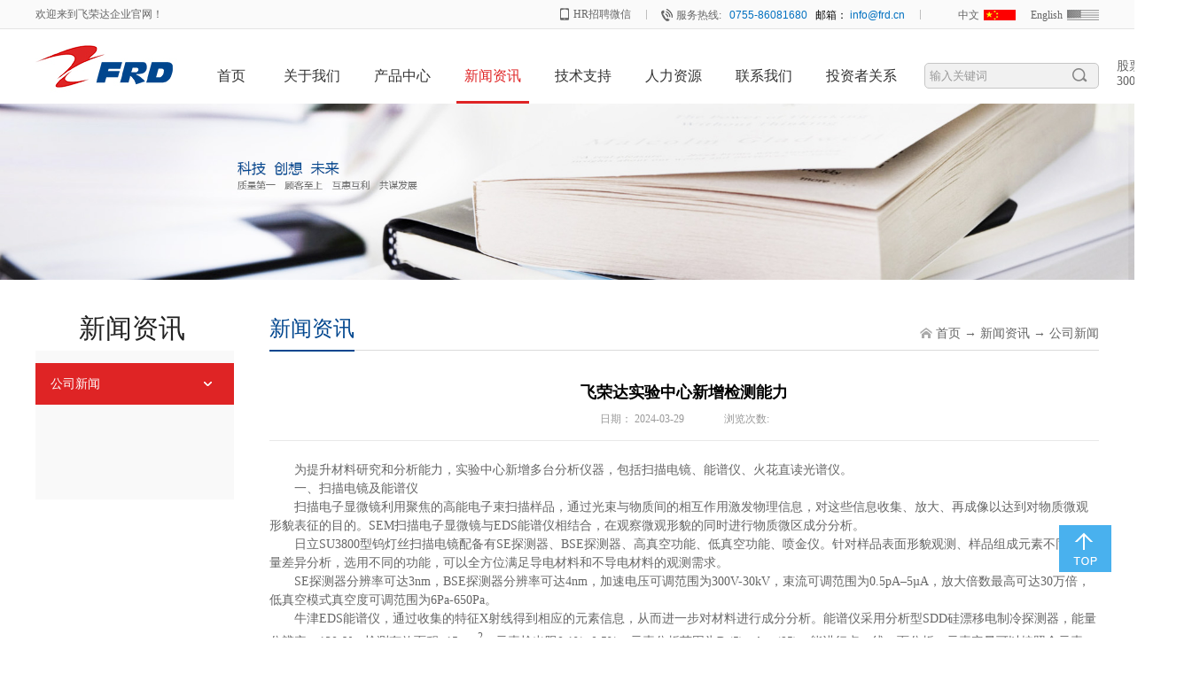

--- FILE ---
content_type: text/html;charset=utf-8
request_url: https://www.frd.cn/news_view.aspx?typeid=4&id=829&fid=t2:4:2
body_size: 9153
content:
<!DOCTYPE HTML PUBLIC "-//W3C//DTD HTML 4.01 Transitional//EN" "http://www.w3c.org/TR/1999/REC-html401-19991224/loose.dtd">


<html lang="zh-cn" xmlns="http://www.w3.org/1999/xhtml">
<head><title>
	飞荣达实验中心新增检测能力 - 深圳市飞荣达科技股份有限公司
</title><meta name="keywords" content="飞荣达实验中心新增检测能力,深圳市飞荣达科技股份有限公司"/><meta name="description" content="为提升材料研究和分析能力，实验中心新增多台分析仪器，包括扫描电镜、能谱仪、火花直读光谱仪。一、扫描电镜及能谱仪扫描电子显微镜利用聚焦的高能电子束扫描样品，通过光束与物质间的相互作用激发物理信息，对这些信息收集、放大、再成像以达到对物质微观形貌表征的目的。SEM扫描电子显微镜与EDS能谱仪相结合，在观察..."/><meta content="text/html; charset=utf-8" http-equiv="Content-Type" /><link id="css__news_view" rel="stylesheet" type="text/css" href="https://0.rc.xiniu.com/g3/M00/7C/7A/CgAH6F9wOuyARzVuAABLnC7yUh4755.css?d=20171127153857" /><link rel="bookmark" href="/Images/logo.ico" /><link rel="shortcut icon" href="/Images/logo.ico" />
	
	<script type="text/javascript" > var _jtime=new Date();function jqload(){window.jLoad=new Date()-_jtime;}function jqerror(){window.jLoad=-1;}</script>
	<script type="text/javascript" src="https://1.rc.xiniu.com/js/jq/jqueryV173.js" onload="jqload()" onerror ="jqerror()" id ="jquery"></script>
	<script type="text/javascript" src="https://1.rc.xiniu.com/js/pb/1/Public.js"></script>	
	<script type="text/javascript" src="https://1.rc.xiniu.com/js/tl/swfobject_modified.js"></script>
	<script type="text/javascript" src="https://1.rc.xiniu.com/js/tl/swfobject.js"></script>
	 
</head>
<body class="news_view_body">
<form method="get" id="form1" name="form1" NavigateId="2" data-pid="02182182180145201213199014501982090" data-mid="02182182180145201213199014501982090">
<div class="aspNetHidden">
<input type="hidden" name="__VIEWSTATE" id="__VIEWSTATE" value="" />
</div>

  
        <div id="ea_h">
            <div class="top">
                <div class="t_t">
                         
                    <div class="t_top">
                        <div class="t_top_con">
                            
                    <div id="t_name" class="t_name">
                        <span name="_t_name1|" >欢迎来到飞荣达企业官网！</span>
                        
                    </div>


                    <div id="t_ver" class="t_ver">
                        <ul>
                            
                                    <li><a href='http://www.frd.cn'>中文</a></li>
                                
                                    <li><a href='http://www.frd-corp.com/'>English</a></li>
                                
                        </ul>
                        
                    </div>


                    <div id="t_tel" class="t_tel">
                        <span class="t_tel_ts"><span name="_t_tel1|">服务热线:</span></span>
                        <span class="t_tel_nb"><span name="_t_tel2|" ><font color="#0070c0">0755-86081680&nbsp; &nbsp;</font><font color="#000000">邮箱：</font><font color="#0070c0"> info@frd.cn</font></span></span>
                        
                    </div>


<div class="xn_phone_box">
    <span class="xn_phone_box1">
        <span name="_xn_phone_box1|" >HR招聘微信</span>
    </span>
    <span class="xn_phone_boximg">
        <img src="https://0.rc.xiniu.com/g2/M00/A4/FE/CgAGe1tGoVGAJGeVAAAfJXrX3z4733.jpg?d=20160630163136" alt="">
    </span>
</div>


                    <div id="xn_h_12_wrap" class="xn_h_12_wrap">
                        
                         
                            <div id="EIMS_C_40000_Panel">
                                <ul id="EIMS_C_40000_Normall" class="xn_h_12_redlogin">
                                    <li id="EIMS_C_40000_normallName" class="xn_h_12_rlname"></li>
                                    <li id="EIMS_C_40000_normallName1" class="xn_h_12_rlname1"></li>
                                    <li class="xn_h_12_rllogin"><a href="login.aspx">请登录</a></li>
                                    <li class="xn_h_12_rlreg"><a href="reg.aspx">免费注册</a></li>
                                </ul>
                                <ul id="EIMS_C_40000_Logined" class="xn_h_12_onlogin" style="display: none">
                                    <li class="xn_h_12_olwel"><span name="_onlogin1"> 欢迎您，</span></li>
                                    <li class="xn_h_12_olname"><span id="EIMS_C_40000_loginedName"></span></li>
                                    <li class="xn_h_12_oltc"><a id="EIMS_C_40000_loginout" href="javascript:void(0)">退出</a></li>
                                </ul> 
                            </div>
                            
                        
                        
                    </div>

                        </div>
                    </div>
                    
                
                  <div class="t_center">
                    <div class="t_center_con">
                   
                    <div id="t_logo" class="t_logo"> 
                        
                        <div id="ea_l"><h1><a href="/" target="_self"><img alt="深圳市飞荣达科技股份有限公司" src="https://0.rc.xiniu.com/g1/M00/30/28/CgAGTFd1xJqASojcAAAevyPlJ54930.png" /></a></h1></div>
                         
                        
                    </div>


                <div id="ea_n">

                    <div id="xn_n_14_wrap" class="xn_n_14_wrap">
                    	
                        <div class="xn_n_14_wrap_main">
                            <ul id="xn_n_14_VMenu1" class="type1Ul type1Ul_n000">
<li id="type1Li_n0" level=0 index=0 class="xn_n_14_wrap_menu1"><a href="/" target="_self" >首页</a></li>
<li id="type1Li_n1" level=0 data_id="1" type="n" index=1 class="xn_n_14_wrap_menu1">
<a href="about.aspx?TypeId=1&FId=t1:1:1" rel="nofollow" target="_self"><span name="xn_n_14_VMenu11993101562|T_Navigates|Id|1|Name">关于我们</span></a></li>
<li id="type1Li_n3" level=0 data_id="3" type="n" index=2 class="xn_n_14_wrap_menu1">
<a href="products.aspx?TypeId=10&FId=t3:10:3" target="_self"><span name="xn_n_14_VMenu1206374697|T_Navigates|Id|3|Name">产品中心</span></a></li>
<li id="type1Li_n2" level=0 data_id="2" type="n" index=3 class="xn_n_14_wrap_menu1">
<a href="news.aspx?TypeId=4&FId=t2:4:2" target="_self"><span name="xn_n_14_VMenu11824684366|T_Navigates|Id|2|Name">新闻资讯</span></a></li>
<li id="type1Li_n8" level=0 data_id="8" type="n" index=4 class="xn_n_14_wrap_menu1">
<a href="down.aspx?FId=t8:36:8" rel="nofollow" target="_self"><span name="xn_n_14_VMenu12086906954|T_Navigates|Id|8|Name">技术支持</span></a></li>
<li id="type1Li_n6" level=0 data_id="6" type="n" index=5 class="xn_n_14_wrap_menu1">
<a href="job.aspx?TypeId=6&FId=t6:6:6" rel="nofollow" target="_self"><span name="xn_n_14_VMenu1137052730|T_Navigates|Id|6|Name">人力资源</span></a></li>
<li id="type1Li_n7" level=0 data_id="7" type="n" index=6 class="xn_n_14_wrap_menu1">
<a href="contact.aspx?TypeId=13&FId=t7:13:7" rel="nofollow" target="_self"><span name="xn_n_14_VMenu11096171598|T_Navigates|Id|7|Name">联系我们</span></a></li>
<li id="type1Li_t3400_7" data_id="34_150" class="xn_n_14_wrap_menu1" type="t" index=7 level=0><a href="http://www.frd.cn/information_view.aspx?TypeId=150&Id=457&FId=t34:150:34" rel="nofollow" target="_self"><span name="xn_n_14_VMenu11435956371|T_NewsTypes|Id|150|Name">投资者关系</span></a>
</li>
</li>
</ul>
<script type="text/javascript">var xn_n_14_VMenu1={normal:{class1:'xn_n_14_wrap_menu1',class2:'xn_n_14_wrap_menu2',class3:'xn_n_14_wrap_menu3',class4:'xn_n_14_wrap_menu4',class5:'xn_n_14_wrap_menu5',class6:'xn_n_14_wrap_menu6'},visited:{class1:'xn_n_14_wrap_menu1_2',class2:'xn_n_14_wrap_menu2_2',class3:'xn_n_14_wrap_menu3_2',class4:'xn_n_14_wrap_menu4_2',class5:'xn_n_14_wrap_menu5_2',class6:'xn_n_14_wrap_menu6_2',class6:'xn_n_14_wrap_menu6_2'},home:{defaultClass:'xn_n_14_wrap_menu1',visitedClass:'xn_n_14_wrap_menu1_2'},content:{defaultClass:'',visitedClass:'',focusClass:''},focus:{class1:'xn_n_14_wrap_menu1_cur',class2:'xn_n_14_wrap_menu2_cur',class3:'xn_n_14_wrap_menu3_cur',class4:'xn_n_14_wrap_menu4_cur',class5:'xn_n_14_wrap_menu5_cur',class6:'xn_n_14_wrap_menu6_cur'},beforeTag:{packUpClass:'',packDownClass:''},expendEffect:1,aniEffect:3,fIdParam:'FId',topUlId:'xn_n_14_VMenu1',homeLiId:'type1Li_n0'};xn_n_14_VMenu1.menu=new BaseControlMenu();xn_n_14_VMenu1.menu.Init('xn_n_14_VMenu1',xn_n_14_VMenu1);xn_n_14_VMenu1.menu.InitMenu('type1Ul_n000',xn_n_14_VMenu1);</script>
                        </div>
                    	
                        
                    </div>

</div>
                
                      
                    <div id="t_search" class="t_search">
                        <table cellspacing="0" cellpadding="0"  border="0"><tr>
<td>
<input name="ShoveWebControl_Search12$tbSearch" type="text" value="输入关键词" id="ShoveWebControl_Search12_tbSearch" class="t_search_text" DefaultText="输入关键词" onmousedown="if(this.value == &#39;输入关键词&#39;){this.value = &#39;&#39;;}" onkeyup="ShoveEIMS3_OnKeyPress(event, &#39;img_ShoveWebControl_Search12&#39;)" onkeydown="ShoveEIMS3_OnKeyDown(event)" onblur="if(this.value == &#39;&#39; || this.value == &#39;输入关键词&#39;){this.value = &#39;输入关键词&#39;;}" /></td>
<td><img id="img_ShoveWebControl_Search12" border="0" src="https://1.rc.xiniu.com/rc/Heads/22044/images/ihpsp1_t_search_rbnt.png" alt="深圳市飞荣达科技股份有限公司" LevelOneType="2" onclick="ShoveEIMS3_Transf(this,'search.aspx','ShoveWebControl_Search12_tbSearch','ShoveWebControl_Search12', true)" style="cursor:pointer;" /></td>
</tr></table>
<script type='text/javascript'>document.getElementById("ShoveWebControl_Search12_tbSearch").onkeydown=function(event){ var e=event || window.Event; if(e.keyCode==13){ e.returnValue = false;if(e.preventDefault){ e.preventDefault(); }}}</script>

                        
                    </div>

      
               </div>
                </div>
                
                  
                    
 <div class="guquan">
    <span class="xn_guquan">
        <span name="_xn_guquan|" >股票代码<br>300602</span>
    </span>
</div>          
  
            </div>
        </div>
        </div>
  

  
  
        
  
        <div id="ea_ba">

            <div id="news_banner" class="news_banner">
                <div class="news_banner_m">
                    <img  data-original="https://1.rc.xiniu.com/rc/Banners/22050/images/ibpsp1_news_banner.jpg" alt="" />
                </div>
                
            </div>

        </div>
        
  
        <div id="ea_c">
            <div class="n_main">
                <div class="n_content">
                    <div class="n_content_left">

                        <div id="n_content_left_t" class="n_content_left_t">
                            <span class="n_content_left_t1">
                                <span id='ShoveWebControl_Text33'>新闻资讯</span>
                            </span><span class="n_content_left_t2">
                                
                                <span name="_nleft_n_name1">News</span>
                                
                            </span>
							
                        </div>


                        <div id="n_content_left_cnt" class="n_content_left_cnt">
                            <ul id="ShoveWebControl_VMenu2" class="left_typeUl left_typeUl_n000" style="display:none">
<ul id="left_typeUl_t200" class="left_typeUl left_typeUl_t200">
<li id="left_typeLi_t200_1" data_id="2_4" class="left_menu1" type="t" index=1 level=0><a href="news.aspx?TypeId=4&FId=t2:4:2" target="_self"><span name="ShoveWebControl_VMenu21711244522|T_NewsTypes|Id|4|Name">公司新闻</span></a>
</li>
</ul>
</ul>
<script type="text/javascript">var ShoveWebControl_VMenu2={normal:{class1:'left_menu1',class2:'left_menu2',class3:'left_menu3',class4:'left_menu4',class5:'left_menu5',class6:'left_menu6'},visited:{class1:'left_menu1_2',class2:'left_menu2_2',class3:'left_menu3_2',class4:'left_menu4_2',class5:'left_menu5_2',class6:'left_menu6_2',class6:'left_menu6_2'},home:{defaultClass:'nav_menu1',visitedClass:'nav_menu1_2'},content:{defaultClass:'',visitedClass:'',focusClass:''},focus:{class1:'left_menu1_cur',class2:'left_menu2_cur',class3:'left_menu3_cur',class4:'left_menu4_cur',class5:'left_menu5_cur',class6:'left_menu6_cur'},beforeTag:{packUpClass:'',packDownClass:''},expendEffect:1,aniEffect:2,fIdParam:'FId',topUlId:'ShoveWebControl_VMenu2'};ShoveWebControl_VMenu2.menu=new BaseControlMenu();ShoveWebControl_VMenu2.menu.Init('ShoveWebControl_VMenu2',ShoveWebControl_VMenu2);;</script>
							
                        </div>

</div>
                    <div class="n_content_right">
                        <div class="n_content_right_name">

                            <div id="n_content_right_name_l" class="n_content_right_name_l">
                                <span class="n_content_right_name_l1">
                                    
                                    <span name="16">News</span>
                                    
                                </span>                               
                                <span class="n_content_right_name_l2">
                                    
                                    <span name="typename1" class="typename1">
                                        <span id='ShoveWebControl_Text26'>新闻资讯</span>  
                                    </span>   
                                              
                                </span>                
								
                            </div>


                            <div id="n_content_right_name_r" class="n_content_right_name_r"> 
                                <ul>
                                    <li><span class="n_r_wz1">
                                        
                                        <span name="_n_r_wz1">您现在的位置：</span>
                                        
                                    </span><span class="n_r_wz2">
                                        <a href="/">
                                            <span name="_n_r_wz2">首页</span>
                                            </a>
                                    </span><span class="n_r_wz3">→</span>
                                   <span class="n_r_wz4">
                                            <span id='ShoveWebControl_Text_news'><a href="news.aspx?fid=n2:2:2" target="_self">新闻资讯</a></span>
                                        </span>
                                        <span class="n_r_wz5">→</span>
                                        <span class="n_r_wz6">
                                            <a href="news.aspx?TypeId=4&FId=t2:4:2" class="curr1">公司新闻</a>
                                        </span>
                                    </li>
                                    <li>
                                        <img src="https://1.rc.xiniu.com/rc/Contents/22068/images/icpsp1_n_right_wz.png" alt="" />
                                    </li>
                                </ul>
								
                            </div>

</div>
                        <div class="n_content_right_m">

<div id="news_view_head" class="news_view_head">
    <div class="news_view_title">
        <h1 style="font-size: inherit;"><span id='ShoveWebControl_Text2'>飞荣达实验中心新增检测能力</span></h1>
    </div>
    <div class="news_view_date">
        <span class="news_view_date1">日期：</span>
        <span id='ShoveWebControl_Text3'>2024-03-29</span>
    </div>
    <div class="news_view_click">
        <span class="news_view_date1">浏览次数:</span>
        <span id='ShoveWebControl_Text5'>939</span><script type='text/javascript'>var cvc=$('#ShoveWebControl_Text5');cvc.hide();AjaxMethod('Common','UpdateClickCount',{field:'ClickCount',nid:-1,tid:10010,id:829},function(data){cvc.text(data);cvc.show();});</script>
    </div>
    
</div>


<div id="news_view" class="news_view">
    <span id='ShoveWebControl_Text4'><p style="text-indent:28px;line-height:150%"><span style="font-family: 微软雅黑, "Microsoft YaHei";">为提升材料研究和分析能力，实验中心新增多台分析仪器，包括扫描电镜、能谱仪、火花直读光谱仪。</span></p><p style="text-indent:28px;line-height:150%"><span style="font-family: 微软雅黑, "Microsoft YaHei";">一、扫描电镜及能谱仪</span></p><p style="text-indent:28px;line-height:150%"><span style="font-family: 微软雅黑, "Microsoft YaHei";">扫描电子显微镜利用聚焦的高能电子束扫描样品，通过光束与物质间的相互作用激发物理信息，对这些信息收集、放大、再成像以达到对物质微观形貌表征的目的。SEM扫描电子显微镜与EDS能谱仪相结合，在观察微观形貌的同时进行物质微区成分分析。</span></p><p style="text-indent:28px;line-height:150%"><span style="font-family: 微软雅黑, "Microsoft YaHei";">日立SU3800型钨灯丝扫描电镜配备有SE探测器、BSE探测器、高真空功能、低真空功能、喷金仪。针对样品表面形貌观测、样品组成元素不同或含量差异分析，选用不同的功能，可以全方位满足导电材料和不导电材料的观测需求。</span></p><p style="text-indent:28px;line-height:150%"><span style="font-family: 微软雅黑, "Microsoft YaHei";">SE探测器分辨率可达3nm，BSE探测器分辨率可达4nm，加速电压可调范围为300V-30kV，束流可调范围为0.5pA–5µA，放大倍数最高可达30万倍，低真空模式真空度可调范围为6Pa-650Pa。</span></p><p style="text-indent:28px;line-height:150%"><span style="font-family: 微软雅黑, "Microsoft YaHei";">牛津EDS能谱仪，通过收集的特征X射线得到相应的元素信息，从而进一步对材料进行成分分析。能谱仪采用分析型SDD硅漂移电制冷探测器，能量分辨率＜130eV；检测有效面积≥15mm</span><sup style="font-family: 微软雅黑, "Microsoft YaHei";">2</sup><span style="font-family: 微软雅黑, "Microsoft YaHei";">，元素检出限0.1%~0.5%，元素分析范围为B (5) - Am (95)，能进行点、线、面分析，元素定量可以按照全元素、差值法、化学计量法进行计算，能绘制元素mapping图。</span></p><p style="text-align:center"><img src="https://0.rc.xiniu.com/g5/M00/16/33/CgAGbGYGMaeAR6ySAA9zoVaySoI973.png" title="飞荣达实验中心新增检测能力" alt="飞荣达实验中心新增检测能力" width="600" border="0" vspace="0" style="width: 600px; height:auto;"/></p><p><br/></p><p style="text-indent: 2em;">二、火花直读光谱仪</p><p style="text-indent: 2em;">近期金属样品元素分析的需求剧增，实验中心积极主导了火花光学发射光谱（OES）分析仪的技术与性能评估，于今年三月份完成对SPECTROMAXx 010型火花直读光谱仪的安装校准，预计四月份正式投入测试。</p><p style="text-indent: 2em;">SPECTROMAXx 010型火花直读光谱仪通常要求样品有平整的底面，且直径需大于13mm。样品材料通过激发枪的火花放电蒸发，原子蒸气中的原子和离子被激产生射线，发出的射线通过直接或通过光纤传递到光谱仪（电弧火花OES）中，进而被分解为光谱谱线。从每种元素发射的波长范围中，通过CCD测定最适合该应用的谱线。该辐射强度（与样品中该元素的含量成比例）通过储存的校准曲线进行内部计算，并直接显示为百分含量。</p><p style="text-indent: 2em;">SPECTROMAXx 010型火花直读光谱仪分辨率可达6pm，检测波长范围可达120nm-766nm，最高火花激发频率为1000Hz，满足对Fe、Al、Cu、Sn四种基体的金属元素分析和牌号匹配需求，可以对59种元素进行分析，除合金中常见的元素外还特别包括难以分析的气体元素和低分子量元素，如N、O、S、Li元素。</p><p style="text-align:center"><img src="https://0.rc.xiniu.com/g5/M00/16/33/CgAGbGYGMz6AGS2tAAZHyH3L2o4182.png" title="飞荣达实验中心新增检测能力" alt="飞荣达实验中心新增检测能力" width="600" border="0" vspace="0" style="width: 600px; height:auto;"/></p><p><br/></p><p style="text-indent: 2em;">欢迎送样测试，如需了解更多相关信息，欢迎交流学习探讨。</p><p><br/></p></span>
    <div class="news_view_cle1"></div>
    
</div>


<div id="news_view_sx" class="news_view_sx">
    
    <div id="EIMS_C_3_1_ShowInfo" style="COLOR: red"></div>
    <div id="EIMS_C_3_1_box_div">
        <span class="EIMS_C_3_1_Uplibox">
             <span class="EIMS_C_3_1_Uplitit">上一篇</span>
                 <span id="EIMS_C_3_1_Upli" class="EIMS_C_3_1_page">
            <a href="/news_view.aspx?fid=t2:4:2&id=831&typeid=4" id="EIMS_C_3_1_Up" title="飞荣达喜获PCT专利美国发明授权"><span id="EIMS_C_3_1_UpNew">飞荣达喜获PCT专利美国发明授权</span></a></span>
        </span>
       <span class="EIMS_C_3_1_Downlibox">
         <span class="EIMS_C_3_1_Downltit">下一篇</span>
           <span id="EIMS_C_3_1_Downli" class="EIMS_C_3_1_page">
                <a href="/news_view.aspx?fid=t2:4:2&id=828&typeid=4" id="EIMS_C_3_1_Down" title="飞荣达公司2024年参展计划"><span id="EIMS_C_3_1_DownNew">飞荣达公司2024年参展计划</span></a> 
        </span>
       </span>
    </div>
    
    
    
</div>


                        <div id="xn_c_newsv_9_wrap" class="xn_c_newsv_9_wrap">
                            
                            <div class="xn_c_newsv_9_wbox">
                                <div class="xn_c_newsv_9_top">
                                    <span class="xn_c_newsv_9_eWrap">
                                    
                                    <span name="_xn_c_newsv_9_eName">News</span>
                                    
                                    </span>
                                    <span class="xn_c_newsv_9_dashw">
                                    
                                    <span name="_xn_c_newsv_9_dash">/</span>
                                    
                                    </span>
                                    <span class="xn_c_newsv_9_cWrap">
                                    
                                    <span name="_xn_c_newsv_9_cName">相关推荐</span>
                                    
                                    </span>
                                    <span class="xn_c_newsv_9_topmore">
                                        <a href="news.aspx?FId=n2:2:2">
                                        
                                        <span name="_xn_c_newsv_9_topmore">More</span>
                                        
                                        </a>
                                    </span>
                                </div>
                                <div class="xn_c_newsv_9_cocnt">
                                    
                                    <div class="clear"></div>
                                </div>
                            </div>
                            
                             
                        </div>

                            <div class="news_view_foot">
                            </div>
                        </div>
                    </div>
                    <div class="clear"></div>
                </div>
            </div>
        </div>
        
  
        <div id="ea_b">
            <div class="foot">
                <div class="foot_c">
                    
                <div id="xn_f_21_wrap" class="xn_f_21_wrap">
                    <div class="xn_f_21_wrap_box">
                    <div class="xn_f_21_tit">
                        
                        <span name="_xn_f_21_tit">友情链接：</span>
                        
                    </div>
                    
                    
                        <div class="xn_f_21_xhbox">
                            <a href='https://cspt-ev.com.cn/#/' target="_blank">华星动力</a>
                        </div>
                        
                        <div class="xn_f_21_xhbox">
                            <a href='http://www.dnbconnect.com/' target="_blank">华夏邓白氏</a>
                        </div>
                        
                    </div>
                    
                </div>


                    <div id="foot_copy" class="foot_copy">
                        <div class="foot_copy_name">
                            <span name="_foot_copy1|" >Copyright ©1993-2025深圳市飞荣达科技股份有限公司</span>
                        </div>
                        <div class="foot_copy_ba">
                            <a rel="nofollow" href="http://www.beian.miit.gov.cn" target="_blank">
                                <span name="_foot_copy2|" >粤ICP备13076852号&nbsp;</span>
                            </a>
                        </div>

<div class="foot_copy_ba"><a href="/siteMap.html" class="foot_copy_map" target="_blank">&nbsp;&nbsp;网站地图</a></div>
                        
                    <div class="xn_f_2_warp" id="xn_f_2_warp">
                        
                        <div class="xn_f_2_box">
                            
                        </div>
                        
                    </div>

                        
                    
 <div class="foot_copy_ba"><span class="xn_brand">犀牛云提供企业云服务</span></div>
 </div>

</div>
            </div>
        </div>        
        
        <div id="ea_m">

            <div class="xn_m_6_wrap" NewMarket="true" id="xn_m_6_wrap">
                
                        <script type="text/javascript"> $(function(){ marketing2('top','right','700PX','30PX'); $("#xn_m_6_warp").css("display","block"); }) </script>
                    
                
                <div class="xn_m_6_head"><div class="close" id="xn_m_6_close">X</div></div>
                <div class="xn_m_6_cent" id="xn_m_6_cent">
                    <div class="xn_m_6_markrt_qq xn_m_6_mbox">
                        <div class="xn_m_6_orderId">
                            <span id='xn_m_6_order1'>1</span>
                        </div>
                        <h4><span id='xn_m_6_Text1'>QQ设置</span></h4>
                        <ul class="xn_m_6_qq_ul">
                            
                        </ul>
                    </div>
                    <div class="xn_m_6_markrt_sky xn_m_6_mbox">
                        <div class="xn_m_6_orderId">
                            <span id='xn_m_6_order2'>3</span>
                        </div>
                        <h4><span id='xn_m_6_Text2'>SKYPE 设置</span></h4>
                        <ul class="xn_m_6_sky_ul">
                            
                        </ul>
                    </div>
                    <div class="xn_m_6_markrt_ali xn_m_6_mbox">
                        <div class="xn_m_6_orderId">
                            <span id='xn_m_6_order3'>4</span>
                        </div>
                        <h4><span id='xn_m_6_Text3'>阿里旺旺设置</span></h4>
                        <ul class="xn_m_6_ali_ul">
                            
                        </ul>
                    </div>
                    <div class="xn_m_6_xlwb xn_m_6_mbox">
                        <div class="xn_m_6_orderId">
                            <span id='xn_m_6_order5'>等待加载动态数据...</span>
                        </div>
                        <h4>
                            <span id='xn_m_6_Text5'>等待加载动态数据...</span>
                        </h4>
                        <ul class="xn_m_6_xlwb_ul">
                            
                        </ul>
                    </div>
                    <div class="xn_m_6_telephone xn_m_6_mbox">
                        <div class="xn_m_6_orderId">
                            <span id='xn_m_6_order6'>5</span>
                        </div>
                        <h4>免费电话</h4>
                        <ul class="xn_m_6_tel_ul">
                            
                        </ul>
                        
                <div class="home_feadback" id="home_feadback">
                                         
                    <div id="EIMS_C_001Panel" class="EIMS_C_001Panel">
                        
                        <div class="EIMS_C_001_box">
                            <div id="EIMS_C_001_Show" class="EIMS_C_001_DIV">
                                <ul class="homefead_name">
                                    <li class="hfead_li_titl">
                                        <span name="_homefead_name">您的姓名：</span>
                                    </li>
                                    <li class="hfead_li_inpu">
                                        <input name="EIMS_C_001_Name" type="text" id="EIMS_C_001_Name" FoundField="" CompareWay="2" />
                                        <b class="bt">*</b> 
                                    </li>
                                </ul>
                                <ul class="homefead_Company">
                                    <li class="hfead_li_titl">
                                        <span name="_homefead_Company">公司名称：</span>
                                    </li>
                                    <li class="hfead_li_inpu">
                                        <input name="EIMS_C_001_Company" type="text" id="EIMS_C_001_Company" FoundField="" CompareWay="2" />
                                    </li>
                                </ul>
                                <ul class="homefead_add">
                                    <li class="hfead_li_titl">
                                        <span name="_homefead_add">地址： </span>
                                    </li>
                                    <li class="hfead_li_inpu">
                                        <input name="EIMS_C_001_Address" type="text" id="EIMS_C_001_Address" FoundField="" CompareWay="2" style="width:280px;" />
                                    </li>
                                </ul>
                                <ul class="homefead_tel">
                                    <li class="hfead_li_titl">
                                        <span name="_homefead_tel">电话：</span>
                                    </li>
                                    <li class="hfead_li_inpu">
                                        <input name="EIMS_C_001_Tel" type="text" id="EIMS_C_001_Tel" FoundField="" CompareWay="2" />
                                        <b class="bt">*</b> 
                                    </li>
                                </ul>
                                <ul class="homefead_fax">
                                    <li class="hfead_li_titl">
                                        <span name="_homefead_fax">传真：</span>
                                    </li>
                                    <li class="hfead_li_inpu">
                                        <input name="EIMS_C_001_Fax" type="text" id="EIMS_C_001_Fax" FoundField="" CompareWay="2" />
                                    </li>
                                </ul>
                                <ul class="homefead_email">
                                    <li class="hfead_li_titl">
                                        <span name="_homefead_email">E-mail：</span> 
                                    </li>
                                    <li class="hfead_li_inpu">
                                        <input name="EIMS_C_001_Email" type="text" id="EIMS_C_001_Email" FoundField="" CompareWay="2" />
                                        </li>
                                </ul>
                                <ul class="homefead_code">
                                    <li class="hfead_li_titl">
                                        <span name="_homefead_code">邮政编码：</span> 
                                    </li>
                                    <li class="hfead_li_inpu">
                                        <input name="EIMS_C_001_asdfasdfl" type="text" id="EIMS_C_001_asdfasdfl" FoundField="" CompareWay="2" />
                                    </li>
                                </ul>
                                <ul class="homefead_titl">
                                    <li class="hfead_li_titl">
                                        <span name="_homefead_titl">留言主题： </span> 
                                    </li>
                                    <li class="hfead_li_inpu">
                                        <input name="EIMS_C_001_Title" type="text" id="EIMS_C_001_Title" FoundField="" CompareWay="2" />
                                    </li>
                                </ul>
                                <ul class="homefead_content">
                                    <li class="hfead_li_titl">
                                        <span name="_homefead_Content">详细说明： </span> 
                                    </li>
                                    <li class="hfead_li_inpu">
                                        <textarea name="EIMS_C_001_Content" rows="2" cols="20" id="EIMS_C_001_Content" class="inputk" FoundField="" CompareWay="2" style="height:83px;width:320px;">
</textarea>
                                    </li>
                                </ul>
                            </div>
                        </div>
                        <div>
                            <ul id="EIMS_C_001_CHK" iptime="0" usertime="0" check="1">
                                <li>
                                    <span name="_checkcode">验证码：</span> 
                                    
                                    <li>
                                        <input name="EIMS_C_001_CheckCodeTxt" type="text" id="EIMS_C_001_CheckCodeTxt" />
                                        <img src="/Admin/CheckCode.aspx" id="EIMS_C_001_CheckCodeImg" align="absMiddle" /> 
                                    </li>
                                </li>
                            </ul>
                        </div>
                         <div class="online_but">
                            <input type="submit" name="EIMS_C_001_Submit" value="点击免费通讯" onclick="return EIMS_C_001_Check();" id="EIMS_C_001_Submit" class="EIMS_C_001_Submit" /> 
                            <input type="submit" name="EIMS_C_001_Reset" value="" onclick="this.form.reset();return false;" id="EIMS_C_001_Reset" class="EIMS_C_001_Reset" />
                        </div>                                   
                    </div>
                    <script language="javascript" type="text/javascript">
                            function EIMS_C_001_Check() {
                                if (document.form1.EIMS_C_001_Tel.value == "") {
                                    alert("请输入您的手机号");
                                    return false;
                                }
                                var isMobile = /^1[3-8]{1}\d{9}$/;
                                if (!isMobile.test($("#EIMS_C_001_Tel").val())) {
                                    alert("请输入正确的手机号！");
                                    return false;
                                }
                                $("#EIMS_C_001_hdaddress").val($("#EIMS_C_001_Province").find("option:selected").text() + $("#EIMS_C_001_City").find("option:selected").text() + $("#EIMS_C_001_Area").find("option:selected").text() + $("#EIMS_C_001_Address").val());
                            }
                    </script>
                    
                    
                </div>              

                    </div>
                    <div class="xn_m_6_markrt_code xn_m_6_mbox">
                        <div class="xn_m_6_orderId">
                            <span id='xn_m_6_order4'>6</span>
                        </div>
                        <h4><span id='xn_m_6_Text4'>二维码管理</span></h4>
                        <ul class="xn_m_6_markrt_code_ul">
                            
                        </ul>
                    </div>
                    <div class="xn_m_6_markrt_mail xn_m_6_mbox">
                        <div class="xn_m_6_orderId">
                            <span id='xn_m_6_order7'>等待加载动态数据...</span>
                        </div>
                        <h4>
                            <span id='xn_m_6_Text7'>等待加载动态数据...</span>
                        </h4>
                        <ul class="xn_m_6_markrt_mail_ul">
                            
                        </ul>
                    </div>                                        
                </div>
                <div class="xn_m_6_foot"></div>
                <div class="xn_m_6_small_but" id="xn_m_6_small_but">展开</div>
                 
                </div>

</div>
        

<div id="ea_wj"></div>


<div id="ea_pi"></div>

  <input type="hidden" id="pageId" value="11" />
  <script id="js__news_view" type="text/javascript" src="https://0.rc.xiniu.com/g4/M00/44/35/CgAG0mJFezeAAx06AAAeGyHMn_s0400.js?d=20171127153857" ></script>

<script type='text/javascript'>(function(){function e(b,a){var c=b.getItem(a);if(!c)return'';c=JSON.parse(c);return c.time&&new Date(c.time)<new Date?'':c.val||''}var l=new Date,g=null,k=function(){window.acessFinish=new Date-l};window.addEventListener?window.addEventListener('load',k):window.attachEvent&&window.attachEvent('onload',k);var g=setTimeout(function(){g&&clearTimeout(g);var b=document.location.href,a;a=/\.html|.htm/.test(document.location.href)?document.forms[0].getAttribute('Page'):'';b='/Admin/Access/Load.ashx?ver\x3d1\x26req\x3d'+h(b);a&&(b+='\x26f\x3d'+h(a));a=h(window.document.referrer);if(!(2E3<a.length)){var c=e(localStorage,'_hcid'),f=e(sessionStorage,'_hsid'),d=e(localStorage,'_huid');a&&(b+='\x26ref\x3d'+a);c&&(b+='\x26_hcid\x3d'+c);f&&(b+='\x26_hsid\x3d'+f);d&&(b+='\x26_huid\x3d'+d);b+='\x26sw\x3d'+screen.width+'\x26sh\x3d'+screen.height;b+='\x26cs\x3d'+(window.jLoad?window.jLoad:-1);$?$.getScript(b):(a=document.createElement('script'),a.src=b,document.body.appendChild(a))}},3E3),d=null,h=function(b){if(!b)return'';if(!d){d={};for(var a=0;10>a;a++)d[String.fromCharCode(97+a)]='0'+a.toString();for(a=10;26>a;a++)d[String.fromCharCode(97+a)]=a.toString()}for(var c='',f,e,g=b.length,a=0;a<g;a++)f=b.charAt(a),c=(e=d[f])?c+('x'+e):c+f;return encodeURIComponent(c).replace(/%/g,'x50').replace(/\./g,'x51')}})();</script></form>
</body>
</html>



--- FILE ---
content_type: text/css
request_url: https://0.rc.xiniu.com/g3/M00/7C/7A/CgAH6F9wOuyARzVuAABLnC7yUh4755.css?d=20171127153857
body_size: 19191
content:


@charset "utf-8";

html, body, div, p, ul, ol, li, dl, dt, dd, h1, h2, h3, h4, h5, h6, form, input, select, button, textarea, iframe, table, th, td {margin: 0; padding: 0; }
img { border: 0 none; vertical-align: top; }
ul,li,dl,dd,dt { list-style-type: none; }
i,em,cite { font-style: normal; }
body {  -webkit-text-size-adjust:none;  font-family:"Microsoft YaHei";}
a{ text-decoration: none; }
.clear,.cle {clear:both;}
a,area { blr:expression(this.onFocus=this.blur()) }   
a:focus { outline: none; }    
input{outline: none;}




.t_name{ position:relative; float: left; font-size:12px; color:#666666; line-height:32px; }


.t_ver {float: right;position: relative;padding-left: 26px;background:url(https://1.rc.xiniu.com/rc/Heads/22044/images/xn_h_12_xian.png?d=20160630163136711) left no-repeat;}
.t_ver a{color: #666666; font-size: 12px;}
.t_ver li{float: left; padding-left: 17px;}
.t_ver li a{padding-right: 41px;}
.t_ver1{ background:url(https://1.rc.xiniu.com/rc/Heads/22044/images/t_ver1.png?d=20160630163136711) right no-repeat;}
.t_ver2{ background:url(https://1.rc.xiniu.com/rc/Heads/22044/images/t_ver2.png?d=20160630163136711) right no-repeat;}


.t_tel{ float: right;text-align:right; position: relative; height: 32px;line-height: 32px; padding: 0 17px;background:url(https://1.rc.xiniu.com/rc/Heads/22044/images/xn_h_12_xian.png?d=20160630163136711) left no-repeat; }
.t_tel_ts{font-size:12px; color: #666666; background:url(https://1.rc.xiniu.com/rc/Heads/22044/images/t_tel_ts.png?d=20160630163136711) left no-repeat; padding-left: 17px}
.t_tel_nb{font-size:12px;  color: #df2425; padding-left:5px; font-family: "Arial";}


.xn_h_12_wrap{float: right; display:none;position: relative; height: 32px;line-height: 32px;padding-right: 5px;background:url(https://1.rc.xiniu.com/rc/Heads/22044/images/xn_h_12_xian.png?d=20160630163136711) right no-repeat; }
.xn_h_12_redlogin{ height:30px; line-height: 32px;}
.xn_h_12_redlogin li{ height:32px;float: left;}
.xn_h_12_onlogin{height:32px; line-height: 32px;}
.xn_h_12_onlogin li{height:32px;float: left;}
.xn_h_12_wrap  li a{color: #666666;font-size: 12px;}
.xn_h_12_wrap  li a:hover{color: #df2425}
.xn_h_12_wrap  li{margin: 0 8px;}
.xn_h_12_rllogin{background:url(https://1.rc.xiniu.com/rc/Heads/22044/images/xn_h_12_rllogin.png?d=20160630163136711) left no-repeat; padding-left: 18px;}
.xn_h_12_olwel,#EIMS_C_40000_normallName{display: none;}


.t_logo{ position:relative; float: left;}
.t_logo img{ width:180px; height:84px; border:0px;}


.xn_n_14_wrap{position: relative;  height:63px; width:100%; text-align:center; margin-top: 21px;}
#ea_n{float: left; margin-left: 0px;}
.xn_n_14_wrap_main{margin:0 auto; height:63px; }
.xn_n_14_wrap_main>ul>li>a{padding: 0 9px; margin: 0 10px;display: block;line-height:63px;height: 63px;}
#type1Li_n0>a{width: 81px;text-align: center;padding: 0; margin: 0 ;}
.xn_n_14_wrap_menu1 {float:left;  height:63px; font-size:16px;}
.xn_n_14_wrap_menu1 a{color:#333333; line-height:63px; text-decoration:none;}
.xn_n_14_wrap_menu1_2 {float:left;   height:63px; font-size:16px;}
.xn_n_14_wrap_menu1_2 a{color:#df2425; height:60px !important; text-decoration:none; border-bottom: 3px solid #df2425}
.xn_n_14_wrap_menu1_cur {float:left;   height:63px; font-size:16px;}
.xn_n_14_wrap_menu1_cur a{color:#df2425; height:60px !important; text-decoration:none; border-bottom: 3px solid #df2425}
.xn_n_14_wrap_menu2 a{color:#333333;font-weight:normal;line-height:30px !important;}
.xn_n_14_wrap_menu2 a:hover{color:#FF0; text-decoration:underline;}
.xn_n_14_wrap_main ul li ul{width:124px; border-left:1px solid #ff0000;border-right:1px solid #ff0000;border-bottom:1px solid #ff0000; background:#830000; display: none !important;}
.xn_n_14_wrap_main ul li ul li{}
.xn_n_14_wrap_main ul li ul li ul{ float:left; margin-left:128px;}


.t_search{position:relative; float: right; width:195px;height:27px; margin-top: 38px; border:1px solid #c6c6c6; background: #f1f1f1; border-radius: 5px;}
.t_search_text{border:0px; text-indent: 5px; background-color: transparent; color:#999; height: 27px;line-height: 27px;width: 166px;}



.xn_guquan { color: #666;}
.guquan {position: relative;top: -34px; left: 229px; overflow: hidden; width: 85px;font-size: 14px;}



.top{ width: 100%; z-index:99; position:relative; height: 117px; background: url(https://1.rc.xiniu.com/rc/Heads/22044/Images/ihpsp1_top_bg.gif?d=20160630163136711) repeat-x; min-width: 1200px; }
.t_t{position:relative; z-index:100; width:100%; margin:0 auto; }
.t_top{width: 100%;height: 32px;line-height: 32px;border-bottom:1px solid #e3e3e3; background: #fafafa; position: relative; z-index: 10}
.t_top_con{margin:0 auto; width: 1200px;}
.t_center{width: 100%; position: relative;}
.t_center_con{margin:0 auto; width: 1200px;}


.xn_phone_box{float: right;position: relative;padding: 0 17px; text-align: center;cursor: pointer;}
.xn_phone_box1{display: block; background:url(https://1.rc.xiniu.com/rc/Heads/22044/images/xn_phone_box1.png?d=20160630163136711) left no-repeat; padding-left: 15px;}
.xn_phone_box:hover .xn_phone_boximg{display: block;}
.xn_phone_box1{font-size: 12px;color: #666666}
.xn_phone_boximg{width: 100px;height: 100px; position: absolute; left: 0px;display: none;}
.xn_phone_boximg img{width: 100%;height: 100%;}




.news_banner{width:100%; height:299px; overflow: hidden; position:relative; margin:0 auto;}
.news_banner_m{Z-INDEX:0; width:1920px; height:299px; position:absolute; left:50%; margin-left:-960px;}




.n_content_left{clear:both;}
.n_content_left_t{ width:217px; height:39px;color:#222222; padding-bottom: 6px; font-size:30px; text-align:center; line-height:39px; }
.n_content_left_t1{}
.n_content_left_t2{font-size:12px; font-weight:normal;display: none;}


.n_content_left_cnt{width:224px; height: auto; background:#f9f9f9; padding-bottom: 54px;padding-top: 14px;  min-height:100px;}
.n_content_left_cnt ul li ul li ul{border-bottom:none !important;}
.left_menu1 {margin:0 auto; font-size:14px;}
.n_content_left_cnt>ul>ul>li{text-indent: 17px; width: 224px; margin: 0 auto;}
.left_menu1 a{ display:block;background:url(https://1.rc.xiniu.com/rc/Contents/22068/images/left_menu1.png?d=20160630163137102) 192px 21px no-repeat;   line-height:47px;color:#6C6C6C; text-decoration:none; width: 224px; margin: 0 auto; border-bottom: 1px solid #dbdbdb }
.left_menu1>a:hover{ display:block;background:url(https://1.rc.xiniu.com/rc/Contents/22068/images/left_menu1_cur.png?d=20160630163137102) 190px 21px no-repeat;   line-height:47px; color:#fff !important;text-decoration:none; }
.left_menu1:hover{background: #df2425; }
.n_content_left_cnt>ul>ul>li>ul>li{height: 30px;line-height: 30px;width: 100%;}
.n_content_left_cnt>ul>ul>li>ul>li>ul{display: none !important;}
.n_content_left_cnt>ul>ul>li>ul>li>a{color: #666666; display: block; font-size: 14px; padding-left: 43px;background:url(https://1.rc.xiniu.com/rc/Contents/22068/images/left_menu2.png?d=20160630163137102) 40px 15px no-repeat ; }
.n_content_left_cnt>ul>ul>li>ul>li>a:hover{background:url(https://1.rc.xiniu.com/rc/Contents/22068/images/left_menu2_curr.png?d=20160630163137102) 40px 15px no-repeat !important;  color: #df2425;}
.left_menu1_cur>ul{padding: 4px 0;width: 207px;margin: 0 auto;}
.left_menu1_cur{}
.left_menu1_cur>a{  width: 224px;font-size:14px;background:url(https://1.rc.xiniu.com/rc/Contents/22068/images/left_menu1_cur.png?d=20160630163137102) 190px 21px no-repeat #df2425 ;  display:block; color: #fff; margin: 0 auto;  line-height:47px; text-decoration:none;}
.left_menu1_cur>a:hover{ display:block; line-height:47px; color:#fff; text-decoration:none;width: 224px; margin: 0 auto;  }
.left_menu1_2>a{   font-size:14px;background:url(https://1.rc.xiniu.com/rc/Contents/22068/images/left_menu1_cur.png?d=20160630163137102) 190px 21px no-repeat #df2425;  display:block; color: #fff; width: 224px; margin: 0 auto;  line-height:47px; text-decoration:none;}
.left_menu1_2>a:hover{ display:block; line-height:47px; color:#fff; text-decoration:none; }
.left_menu2_cur>a{background:url(https://1.rc.xiniu.com/rc/Contents/22068/images/left_menu2_curr.png?d=20160630163137102) 40px 15px no-repeat !important;  color: #df2425 !important;}
#left_typeLi_t100_3{display: none;}
#left_typeLi_n19>ul{display: none !important;}
#left_typeLi_t800_2{display: none !important;}


.n_content_right_name_l{ float: left; height:44px; border-bottom:2px solid #00468e;  color:#00468e; font-size:24px; line-height:40px;}
.n_content_right_name_l1{display: none;}
.n_content_right_name_l2{color:#00468e;}


.n_content_right_name_r{float: right; height:35px; margin-top: 9px;color:#666666; font-size:14px; text-align:right;}
.n_r_wz1,.n_r_wz2,.n_r_wz3,.n_r_wz4,.n_r_wz5,.n_r_wz6{}
.n_content_right_name_r ul li{float:right; line-height:34px; color: #666666;font-size: 14px;}
.n_content_right_name_r ul li a{color: #666666;font-size: 14px;}
.n_content_right_name_r ul li img{ margin-right:4px; margin-top: 10px;}
.n_r_wz1{display: none}


.news_view_head{ width:100%; position:relative;  border-bottom: 1px solid #e8e8e8; text-align:center; padding-bottom: 12px; }
.news_view_title{ color:#000000;  width:100%;height: 35px;line-height: 35px; font-size: 18px;}
.news_view_date{display: inline-block;height: 19px;line-height: 19px; color: #999999;font-size: 12px; margin:  0 21px }
.news_view_click{display: inline-block;height: 19px;line-height: 19px; color: #999999;font-size: 12px; margin:  0 21px}


.news_view{ width:100%; padding:22px 0 55px 0;line-height:24px; color: #666666;font-size: 14px;}
.news_view_foot{width:100%; height:100px; border-top:1px solid #f6f6f6;display: none}	
.news_view_print a{ color:#333; text-decoration:none;}
.news_view_cle{ height:55px; width:760px; border-bottom:1px solid #ebebeb; }


.news_view_sx{width:100%;height:35px;overflow:hidden;position:relative;}
.news_view_sx #EIMS_C_3_1_box_div{ overflow:hidden;height:35px;font-size:14px;color:#333;line-height:35px}
.EIMS_C_3_1_page{ }
.news_view_sx .EIMS_C_3_1_page a{color:#333 !important;}
.news_view_sx .EIMS_C_3_1_page a #EIMS_C_3_1_DownNew,.news_view_sx .EIMS_C_3_1_page a #EIMS_C_3_1_UpNew{color:#666 !important;}
.news_view_sx #EIMS_C_3_1_box_div ul{ list-style:none; padding:0px; margin:0px;}
.news_view_sx #EIMS_C_3_1_box_div li{ float:left; margin-right:20px;}
.news_view_sx .EIMS_C_3_1_page a{cursor:pointer;width: 454px;overflow: hidden;display: block;height: 35px;line-height: 35px;white-space: nowrap;
	text-overflow:ellipsis; 
	-o-text-overflow:ellipsis; 
	overflow:hidden;
	-moz-binding:url('ellipsis.xml#ellipsis');}
.news_view_sx .EIMS_C_3_1_page a:link { color: #333; text-decoration: none;}
.news_view_sx .EIMS_C_3_1_page a:visited {color: #333; text-decoration: none;}
.news_view_sx .EIMS_C_3_1_page:hover a #EIMS_C_3_1_DownNew,.news_view_sx .EIMS_C_3_1_page:hover a #EIMS_C_3_1_UpNew{color: #0ba25d !important; text-decoration: none;}
#EIMS_C_3_1_Upli{text-align:left;padding-left:12px;display: block;float: left; width: 300px;overflow: hidden;}
#EIMS_C_3_1_Downli{float: right; width: 362px;overflow: hidden;}
.EIMS_C_3_1_Uplibox{background:url(https://1.rc.xiniu.com/rc/Contents/22068/images/EIMS_C_3_1_page.png?d=20160630163137102) no-repeat; width: 452px; display: block; float: left;}
.EIMS_C_3_1_Downlibox{background:url(https://1.rc.xiniu.com/rc/Contents/22068/images/EIMS_C_3_1_page.png?d=20160630163137102) no-repeat; width: 452px; display: block; float: right;}
.EIMS_C_3_1_Uplitit{float: left;width: 77px;height: 35px; text-align: center; color: #fff; line-height: 35px;font-size: 14px }
.EIMS_C_3_1_Downltit{float: left;width: 77px;height: 35px; text-align: center; color: #fff; line-height: 35px;font-size: 14px }


.xn_c_newsv_9_wrap{width:936px;margin:24px auto 0 0px;}
.xn_c_newsv_9_wbox{width:100%;}
.xn_c_newsv_9_top{width:100%;line-height:32px; height: 32px; font-size: 16px;color: #333333;font-weight: bold;}
.xn_c_newsv_9_cocntlft{float:left;width:80px;display: none;}
.xn_c_newsv_9_cocntlft img{width:80px;height:100px;}
.xn_c_newsv_9_cocntrit{}
.xn_c_newsv_9_cocntrit_name{width:400px;line-height:30px;overflow: hidden;float: left;}
.xn_c_newsv_9_cocntrit_name a{color: #666666;font-size: 14px;background:url(https://1.rc.xiniu.com/rc/Contents/22068/images/xn_c_newsv_9_cocntrit_name.png?d=20160630163137102) 0 no-repeat; padding-left: 12px}
.xn_c_newsv_9_cocntrit_name a:hover{color: #df2425;background:url(https://1.rc.xiniu.com/rc/Contents/22068/images/xn_c_newsv_9_cocntrit_namecurr.png?d=20160630163137102) 0 no-repeat;}
.xn_c_newsv_9_cocntrit_time{line-height:30px;float: right; display: none;}
.xn_c_newsv_9_cocntrit_time>span{display: block;float: left; color: #adadad;font-size: 14px;}
.xn_c_newsv_9_eWrap,.xn_c_newsv_9_dashw,.xn_c_newsv_9_topmore,.xn_c_newsv_9_cocntrit_cont,.xn_c_newsv_9_cocntrit_Click,.xn_c_newsv_9_cocntrit_more{display: none;}
.xn_c_newsv_9_cocnt>div{float: left;width:468px;  height: 30px; line-height: 30px;}
.xn_c_newsv_9_cocnt .clear{display: none;}


.n_main{width: 100%; margin:0; padding:0;min-width: 1200px; height:auto; overflow:hidden;z-index:5; position: relative;} 
.n_content{width:1200px; margin:0 auto; padding-top: 35px;}
#ea_ba{min-width: 1200px}


.n_content_left{width:224px; height: auto; float:left; position:relative;}
.login_body .n_content_left{display: none !important;}
.reg_body .n_content_left{display: none !important;}
.success_body .n_content_left{display: none !important;}
.member_body .n_content_left{display: none !important;}
.changepass_body .n_content_left{display: none !important;}
.getpass_body .n_content_left{display: none !important;}


.n_content_right{position:relative; width:936px; height: auto; float:right; padding-bottom:40px;}
.login_body .n_content_right{width: 100%;}
.reg_body .n_content_right{width: 100%;}
.success_body .n_content_right{width: 100%;}
.member_body .n_content_right{width: 100%;}
.changepass_body .n_content_right{width: 100%;}
.getpass_body .n_content_right{width: 100%;}


.n_content_right_name{ width:100%; height:44px; margin:0 auto; position:relative; border-bottom:1px solid #dbdbdb;}
.login_body .n_content_right_name{display: none;}
.reg_body .n_content_right_name{display: none;}
.success_body .n_content_right_name{display: none;}
.member_body .n_content_right_name{display: none;}
.changepass_body .n_content_right_name{display: none;}
.getpass_body .n_content_right_name{display: none;}


.n_content_right_m {text-align:left; width:100%; margin:0 auto; line-height:24px; color:#737373; font-size:12px; padding:30px 0 20px 0; position:relative;}
.login_body .n_content_right_m{padding: 10px 0 20px 0 ;}
.success_body .n_content_right_m{padding: 10px 0 20px 0 ;}
.member_body .n_content_right_m{padding: 10px 0 20px 0 ;}
.getpass_body .n_content_right_m{padding: 10px 0 20px 0 ;}
.changepass_body .n_content_right_m{padding: 10px 0 20px 0 ;}
.products_body .n_content_right_m{padding: 19px 0 20px 0 ;}
.pro_body .n_content_right_m{padding: 19px 0 20px 0 ;}
.clients_body .n_content_right_m{padding: 0px 0 20px 0 ;}
.clients_complex_body .n_content_right_m{padding: 0px 0 20px 0 ;}




.xn_f_21_wrap{width:1200px;margin:0px auto; overflow: hidden; padding-bottom: 20px; padding-top: 27px; border-bottom: 1px solid #4f4f4f; display: none;}
.index_body .xn_f_21_wrap{display: block;}
.xn_f_21_wrap_box>div{height: 15px;line-height: 15px;float: left; font-size: 14px;color: #9b9b9b}
.xn_f_21_xhbox{width:80px;height:30px;overflow:hidden;text-align:center;}
.xn_f_21_tit{height: 15px;line-height: 15px;}
.xn_f_21_xhbox a{ font-size: 14px;color: #9b9b9b}
.xn_f_21_xhbox a:hover{ font-size: 14px;color: #df2425}
.xn_f_21_wrap_box{width:1200px;margin:0px auto; height: 15px;overflow: hidden;}


.foot_copy{position:relative; text-align: center; height: 64px; }
.foot_copy>div{display: inline-block; *display: inline;*zoom:1; height: 25px;line-height: 25px;padding-top: 15px;color: #aeaeae;font-size: 14px;}
.foot_copy_ba{margin-left: 20px;}
.foot_copy_ba a{color: #aeaeae;font-size: 14px;}
.foot_copy_ba a:hover{}


.xn_f_2_warp {position: relative; top: -12px; margin-left: 5px;}


.foot{  width:100%; min-width: 1200px;position:relative; text-align:center; clear: both; font-size:12px; color:#666666; line-height:25px; background: #373737; }
.foot_c{position:relative; width:1200px; margin:auto; text-align:left;}





.xn_m_6_head{width: 100%;height: 20px;background: -webkit-gradient(linear, 0 0, 0 100%, from(#000), to(#333));color:#fff;}
.xn_m_6_wrap{position:fixed;height:auto;width: 59px;z-index: 10001;background: #eee;}
.xn_m_6_mbox img{width: 20px;clear:both;}
.xn_m_6_mbox>ul>li{width: 59px;text-align: left;}
.xn_m_6_tel_box img{width: 20px}
.xn_m_6_head .close{cursor:pointer;text-align: left;padding-left:10px;}
.xn_m_6_mbox>ul{background: #fff;width: 59px;}
.xn_m_6_markrt_code img{width: 59px;}
.xn_m_6_small_but { width:20px; height:50px; background:#000; position:absolute; top:50%; margin-top:-25px; right:0px; cursor:pointer; color:#fff; font-size:12px; display:none; text-align:center; line-height:24px; }
.xn_m_6_foot{width: 100%;height: 53px;background:url(https://1.rc.xiniu.com/rc/Marketings/23561/images/xn_m_6_foot.png?d=20171127153857206) no-repeat;}
.xn_m_6_wrap img{width:30px;height:30px;}
.xn_m_6_orderId{display:none;}
.xn_m_6_xlwb,.xn_m_6_markrt_sky,.xn_m_6_markrt_ali,.xn_m_6_markrt_code,.xn_m_6_markrt_mail,#xn_m_6_close,.xn_m_6_head{display: none;}
.xn_m_6_markrt_qq h4{display: none;}
.xn_m_6_qq_ul li{width: 59px;height: 72px;margin-bottom: 2px; background:url(https://1.rc.xiniu.com/rc/Marketings/23561/images/xn_m_6_qq_li.png?d=20171127153857206) #49b1ee 17px 16px no-repeat;}
.xn_m_6_qq_img{display: none !important;}
.xn_m_6_telephone{width: 59px;height: 72px;margin-bottom: 2px;position: relative; background:url(https://1.rc.xiniu.com/rc/Marketings/23561/images/xn_m_6_telephone.png?d=20171127153857206) #49b1ee 18px 13px no-repeat;}
.xn_m_6_telephone h4{display: block;width: 100%;height: 21px; line-height: 21px;text-align: center; color: #fff;font-size: 12px; padding-top: 45px; font-weight: normal;}
.xn_m_6_tel_ul{display: none}
.xn_m_6_qq_ul li a span{display: block;width: 100%;height: 21px;line-height: 21px;text-align: center; color: #fff;font-size: 12px; padding-top: 45px;}


.home_feadback {width: 182px; height: 72px;background: #49b1ee; position: absolute;top: 0; left: 500px;}
.hfead_li_titl,.hfead_li_inpu .bt,#EIMS_C_001_Reset{display: none;}
.online_but{ margin: 8px auto 0;width: 165px;height: 22px; }
#EIMS_C_001Panel{padding-top: 8px;}
#EIMS_C_001_Submit{width: 163px;height: 20px;*line-height: 20px; text-align: center; font-family: "微软雅黑";border: 1px solid #fff;font-size: 12px;color: #fff;background: #49b1ee;}
#EIMS_C_001_Tel{width: 165px;height: 26px;background: #fff; text-align: center; border: none; margin: 0px auto 0;  display: block; color: #666666;font-size: 12px;}
#EIMS_C_001_Submit:hover{color: #f9ad2d;border: 1px solid #f9ad2d; cursor: pointer;}
.homefead_name,.homefead_Company,.homefead_add,.homefead_fax,.homefead_email,.homefead_code,.homefead_titl,.homefead_content{display: none;}





